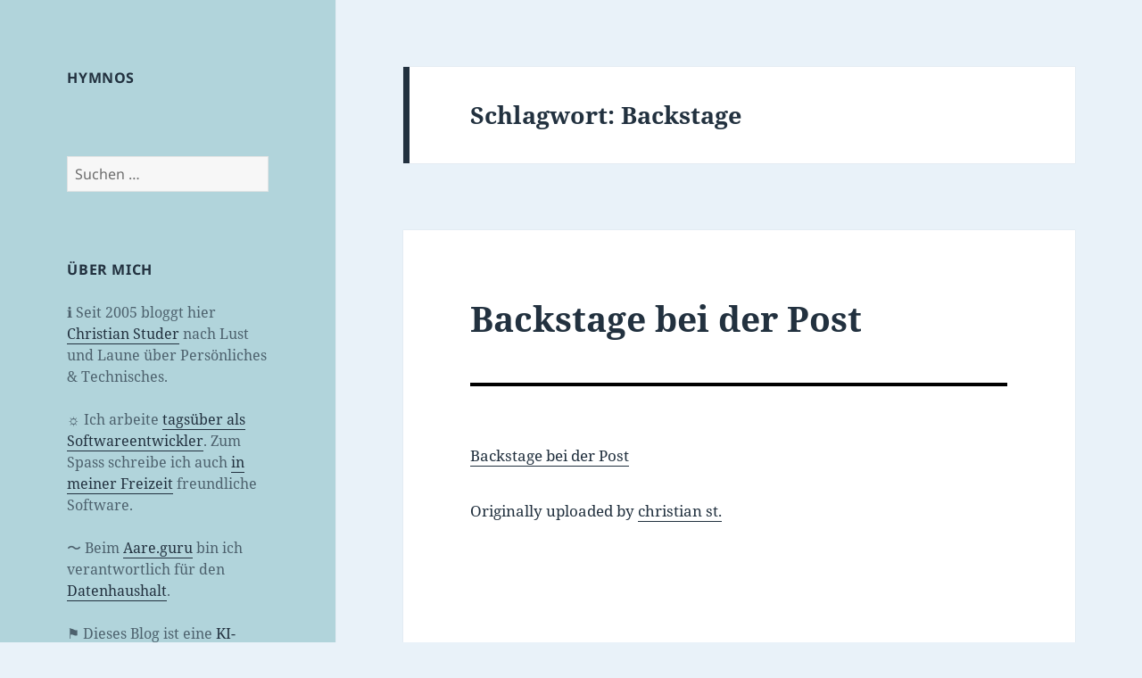

--- FILE ---
content_type: text/html; charset=UTF-8
request_url: https://hymnos.existenz.ch/tag/backstage/
body_size: 16616
content:
<!DOCTYPE html>
<html lang="de" class="no-js">
<head>
	<meta charset="UTF-8">
	<meta name="viewport" content="width=device-width, initial-scale=1.0">
	<link rel="profile" href="https://gmpg.org/xfn/11">
	<link rel="pingback" href="https://hymnos.existenz.ch/xmlrpc.php">
	<script>
(function(html){html.className = html.className.replace(/\bno-js\b/,'js')})(document.documentElement);
//# sourceURL=twentyfifteen_javascript_detection
</script>
<title>Backstage &#8211; Hymnos &#8211; In Wirklichkeit Gar Nicht Anwesend</title>
<meta name='robots' content='max-image-preview:large' />
<link rel="alternate" type="application/rss+xml" title="Hymnos - In Wirklichkeit Gar Nicht Anwesend &raquo; Feed" href="https://hymnos.existenz.ch/feed/" />
<link rel="alternate" type="application/rss+xml" title="Hymnos - In Wirklichkeit Gar Nicht Anwesend &raquo; Kommentar-Feed" href="https://hymnos.existenz.ch/comments/feed/" />
<link rel="alternate" type="application/rss+xml" title="Hymnos - In Wirklichkeit Gar Nicht Anwesend &raquo; Backstage Schlagwort-Feed" href="https://hymnos.existenz.ch/tag/backstage/feed/" />
<style id='wp-img-auto-sizes-contain-inline-css'>
img:is([sizes=auto i],[sizes^="auto," i]){contain-intrinsic-size:3000px 1500px}
/*# sourceURL=wp-img-auto-sizes-contain-inline-css */
</style>

<style id='wp-emoji-styles-inline-css'>

	img.wp-smiley, img.emoji {
		display: inline !important;
		border: none !important;
		box-shadow: none !important;
		height: 1em !important;
		width: 1em !important;
		margin: 0 0.07em !important;
		vertical-align: -0.1em !important;
		background: none !important;
		padding: 0 !important;
	}
/*# sourceURL=wp-emoji-styles-inline-css */
</style>
<link rel='stylesheet' id='wp-block-library-css' href='https://hymnos.existenz.ch/wp-includes/css/dist/block-library/style.min.css?ver=6.9' media='all' />
<style id='wp-block-heading-inline-css'>
h1:where(.wp-block-heading).has-background,h2:where(.wp-block-heading).has-background,h3:where(.wp-block-heading).has-background,h4:where(.wp-block-heading).has-background,h5:where(.wp-block-heading).has-background,h6:where(.wp-block-heading).has-background{padding:1.25em 2.375em}h1.has-text-align-left[style*=writing-mode]:where([style*=vertical-lr]),h1.has-text-align-right[style*=writing-mode]:where([style*=vertical-rl]),h2.has-text-align-left[style*=writing-mode]:where([style*=vertical-lr]),h2.has-text-align-right[style*=writing-mode]:where([style*=vertical-rl]),h3.has-text-align-left[style*=writing-mode]:where([style*=vertical-lr]),h3.has-text-align-right[style*=writing-mode]:where([style*=vertical-rl]),h4.has-text-align-left[style*=writing-mode]:where([style*=vertical-lr]),h4.has-text-align-right[style*=writing-mode]:where([style*=vertical-rl]),h5.has-text-align-left[style*=writing-mode]:where([style*=vertical-lr]),h5.has-text-align-right[style*=writing-mode]:where([style*=vertical-rl]),h6.has-text-align-left[style*=writing-mode]:where([style*=vertical-lr]),h6.has-text-align-right[style*=writing-mode]:where([style*=vertical-rl]){rotate:180deg}
/*# sourceURL=https://hymnos.existenz.ch/wp-includes/blocks/heading/style.min.css */
</style>
<style id='global-styles-inline-css'>
:root{--wp--preset--aspect-ratio--square: 1;--wp--preset--aspect-ratio--4-3: 4/3;--wp--preset--aspect-ratio--3-4: 3/4;--wp--preset--aspect-ratio--3-2: 3/2;--wp--preset--aspect-ratio--2-3: 2/3;--wp--preset--aspect-ratio--16-9: 16/9;--wp--preset--aspect-ratio--9-16: 9/16;--wp--preset--color--black: #000000;--wp--preset--color--cyan-bluish-gray: #abb8c3;--wp--preset--color--white: #fff;--wp--preset--color--pale-pink: #f78da7;--wp--preset--color--vivid-red: #cf2e2e;--wp--preset--color--luminous-vivid-orange: #ff6900;--wp--preset--color--luminous-vivid-amber: #fcb900;--wp--preset--color--light-green-cyan: #7bdcb5;--wp--preset--color--vivid-green-cyan: #00d084;--wp--preset--color--pale-cyan-blue: #8ed1fc;--wp--preset--color--vivid-cyan-blue: #0693e3;--wp--preset--color--vivid-purple: #9b51e0;--wp--preset--color--dark-gray: #111;--wp--preset--color--light-gray: #f1f1f1;--wp--preset--color--yellow: #f4ca16;--wp--preset--color--dark-brown: #352712;--wp--preset--color--medium-pink: #e53b51;--wp--preset--color--light-pink: #ffe5d1;--wp--preset--color--dark-purple: #2e2256;--wp--preset--color--purple: #674970;--wp--preset--color--blue-gray: #22313f;--wp--preset--color--bright-blue: #55c3dc;--wp--preset--color--light-blue: #e9f2f9;--wp--preset--gradient--vivid-cyan-blue-to-vivid-purple: linear-gradient(135deg,rgb(6,147,227) 0%,rgb(155,81,224) 100%);--wp--preset--gradient--light-green-cyan-to-vivid-green-cyan: linear-gradient(135deg,rgb(122,220,180) 0%,rgb(0,208,130) 100%);--wp--preset--gradient--luminous-vivid-amber-to-luminous-vivid-orange: linear-gradient(135deg,rgb(252,185,0) 0%,rgb(255,105,0) 100%);--wp--preset--gradient--luminous-vivid-orange-to-vivid-red: linear-gradient(135deg,rgb(255,105,0) 0%,rgb(207,46,46) 100%);--wp--preset--gradient--very-light-gray-to-cyan-bluish-gray: linear-gradient(135deg,rgb(238,238,238) 0%,rgb(169,184,195) 100%);--wp--preset--gradient--cool-to-warm-spectrum: linear-gradient(135deg,rgb(74,234,220) 0%,rgb(151,120,209) 20%,rgb(207,42,186) 40%,rgb(238,44,130) 60%,rgb(251,105,98) 80%,rgb(254,248,76) 100%);--wp--preset--gradient--blush-light-purple: linear-gradient(135deg,rgb(255,206,236) 0%,rgb(152,150,240) 100%);--wp--preset--gradient--blush-bordeaux: linear-gradient(135deg,rgb(254,205,165) 0%,rgb(254,45,45) 50%,rgb(107,0,62) 100%);--wp--preset--gradient--luminous-dusk: linear-gradient(135deg,rgb(255,203,112) 0%,rgb(199,81,192) 50%,rgb(65,88,208) 100%);--wp--preset--gradient--pale-ocean: linear-gradient(135deg,rgb(255,245,203) 0%,rgb(182,227,212) 50%,rgb(51,167,181) 100%);--wp--preset--gradient--electric-grass: linear-gradient(135deg,rgb(202,248,128) 0%,rgb(113,206,126) 100%);--wp--preset--gradient--midnight: linear-gradient(135deg,rgb(2,3,129) 0%,rgb(40,116,252) 100%);--wp--preset--gradient--dark-gray-gradient-gradient: linear-gradient(90deg, rgba(17,17,17,1) 0%, rgba(42,42,42,1) 100%);--wp--preset--gradient--light-gray-gradient: linear-gradient(90deg, rgba(241,241,241,1) 0%, rgba(215,215,215,1) 100%);--wp--preset--gradient--white-gradient: linear-gradient(90deg, rgba(255,255,255,1) 0%, rgba(230,230,230,1) 100%);--wp--preset--gradient--yellow-gradient: linear-gradient(90deg, rgba(244,202,22,1) 0%, rgba(205,168,10,1) 100%);--wp--preset--gradient--dark-brown-gradient: linear-gradient(90deg, rgba(53,39,18,1) 0%, rgba(91,67,31,1) 100%);--wp--preset--gradient--medium-pink-gradient: linear-gradient(90deg, rgba(229,59,81,1) 0%, rgba(209,28,51,1) 100%);--wp--preset--gradient--light-pink-gradient: linear-gradient(90deg, rgba(255,229,209,1) 0%, rgba(255,200,158,1) 100%);--wp--preset--gradient--dark-purple-gradient: linear-gradient(90deg, rgba(46,34,86,1) 0%, rgba(66,48,123,1) 100%);--wp--preset--gradient--purple-gradient: linear-gradient(90deg, rgba(103,73,112,1) 0%, rgba(131,93,143,1) 100%);--wp--preset--gradient--blue-gray-gradient: linear-gradient(90deg, rgba(34,49,63,1) 0%, rgba(52,75,96,1) 100%);--wp--preset--gradient--bright-blue-gradient: linear-gradient(90deg, rgba(85,195,220,1) 0%, rgba(43,180,211,1) 100%);--wp--preset--gradient--light-blue-gradient: linear-gradient(90deg, rgba(233,242,249,1) 0%, rgba(193,218,238,1) 100%);--wp--preset--font-size--small: 13px;--wp--preset--font-size--medium: 20px;--wp--preset--font-size--large: 36px;--wp--preset--font-size--x-large: 42px;--wp--preset--spacing--20: 0.44rem;--wp--preset--spacing--30: 0.67rem;--wp--preset--spacing--40: 1rem;--wp--preset--spacing--50: 1.5rem;--wp--preset--spacing--60: 2.25rem;--wp--preset--spacing--70: 3.38rem;--wp--preset--spacing--80: 5.06rem;--wp--preset--shadow--natural: 6px 6px 9px rgba(0, 0, 0, 0.2);--wp--preset--shadow--deep: 12px 12px 50px rgba(0, 0, 0, 0.4);--wp--preset--shadow--sharp: 6px 6px 0px rgba(0, 0, 0, 0.2);--wp--preset--shadow--outlined: 6px 6px 0px -3px rgb(255, 255, 255), 6px 6px rgb(0, 0, 0);--wp--preset--shadow--crisp: 6px 6px 0px rgb(0, 0, 0);}:where(.is-layout-flex){gap: 0.5em;}:where(.is-layout-grid){gap: 0.5em;}body .is-layout-flex{display: flex;}.is-layout-flex{flex-wrap: wrap;align-items: center;}.is-layout-flex > :is(*, div){margin: 0;}body .is-layout-grid{display: grid;}.is-layout-grid > :is(*, div){margin: 0;}:where(.wp-block-columns.is-layout-flex){gap: 2em;}:where(.wp-block-columns.is-layout-grid){gap: 2em;}:where(.wp-block-post-template.is-layout-flex){gap: 1.25em;}:where(.wp-block-post-template.is-layout-grid){gap: 1.25em;}.has-black-color{color: var(--wp--preset--color--black) !important;}.has-cyan-bluish-gray-color{color: var(--wp--preset--color--cyan-bluish-gray) !important;}.has-white-color{color: var(--wp--preset--color--white) !important;}.has-pale-pink-color{color: var(--wp--preset--color--pale-pink) !important;}.has-vivid-red-color{color: var(--wp--preset--color--vivid-red) !important;}.has-luminous-vivid-orange-color{color: var(--wp--preset--color--luminous-vivid-orange) !important;}.has-luminous-vivid-amber-color{color: var(--wp--preset--color--luminous-vivid-amber) !important;}.has-light-green-cyan-color{color: var(--wp--preset--color--light-green-cyan) !important;}.has-vivid-green-cyan-color{color: var(--wp--preset--color--vivid-green-cyan) !important;}.has-pale-cyan-blue-color{color: var(--wp--preset--color--pale-cyan-blue) !important;}.has-vivid-cyan-blue-color{color: var(--wp--preset--color--vivid-cyan-blue) !important;}.has-vivid-purple-color{color: var(--wp--preset--color--vivid-purple) !important;}.has-black-background-color{background-color: var(--wp--preset--color--black) !important;}.has-cyan-bluish-gray-background-color{background-color: var(--wp--preset--color--cyan-bluish-gray) !important;}.has-white-background-color{background-color: var(--wp--preset--color--white) !important;}.has-pale-pink-background-color{background-color: var(--wp--preset--color--pale-pink) !important;}.has-vivid-red-background-color{background-color: var(--wp--preset--color--vivid-red) !important;}.has-luminous-vivid-orange-background-color{background-color: var(--wp--preset--color--luminous-vivid-orange) !important;}.has-luminous-vivid-amber-background-color{background-color: var(--wp--preset--color--luminous-vivid-amber) !important;}.has-light-green-cyan-background-color{background-color: var(--wp--preset--color--light-green-cyan) !important;}.has-vivid-green-cyan-background-color{background-color: var(--wp--preset--color--vivid-green-cyan) !important;}.has-pale-cyan-blue-background-color{background-color: var(--wp--preset--color--pale-cyan-blue) !important;}.has-vivid-cyan-blue-background-color{background-color: var(--wp--preset--color--vivid-cyan-blue) !important;}.has-vivid-purple-background-color{background-color: var(--wp--preset--color--vivid-purple) !important;}.has-black-border-color{border-color: var(--wp--preset--color--black) !important;}.has-cyan-bluish-gray-border-color{border-color: var(--wp--preset--color--cyan-bluish-gray) !important;}.has-white-border-color{border-color: var(--wp--preset--color--white) !important;}.has-pale-pink-border-color{border-color: var(--wp--preset--color--pale-pink) !important;}.has-vivid-red-border-color{border-color: var(--wp--preset--color--vivid-red) !important;}.has-luminous-vivid-orange-border-color{border-color: var(--wp--preset--color--luminous-vivid-orange) !important;}.has-luminous-vivid-amber-border-color{border-color: var(--wp--preset--color--luminous-vivid-amber) !important;}.has-light-green-cyan-border-color{border-color: var(--wp--preset--color--light-green-cyan) !important;}.has-vivid-green-cyan-border-color{border-color: var(--wp--preset--color--vivid-green-cyan) !important;}.has-pale-cyan-blue-border-color{border-color: var(--wp--preset--color--pale-cyan-blue) !important;}.has-vivid-cyan-blue-border-color{border-color: var(--wp--preset--color--vivid-cyan-blue) !important;}.has-vivid-purple-border-color{border-color: var(--wp--preset--color--vivid-purple) !important;}.has-vivid-cyan-blue-to-vivid-purple-gradient-background{background: var(--wp--preset--gradient--vivid-cyan-blue-to-vivid-purple) !important;}.has-light-green-cyan-to-vivid-green-cyan-gradient-background{background: var(--wp--preset--gradient--light-green-cyan-to-vivid-green-cyan) !important;}.has-luminous-vivid-amber-to-luminous-vivid-orange-gradient-background{background: var(--wp--preset--gradient--luminous-vivid-amber-to-luminous-vivid-orange) !important;}.has-luminous-vivid-orange-to-vivid-red-gradient-background{background: var(--wp--preset--gradient--luminous-vivid-orange-to-vivid-red) !important;}.has-very-light-gray-to-cyan-bluish-gray-gradient-background{background: var(--wp--preset--gradient--very-light-gray-to-cyan-bluish-gray) !important;}.has-cool-to-warm-spectrum-gradient-background{background: var(--wp--preset--gradient--cool-to-warm-spectrum) !important;}.has-blush-light-purple-gradient-background{background: var(--wp--preset--gradient--blush-light-purple) !important;}.has-blush-bordeaux-gradient-background{background: var(--wp--preset--gradient--blush-bordeaux) !important;}.has-luminous-dusk-gradient-background{background: var(--wp--preset--gradient--luminous-dusk) !important;}.has-pale-ocean-gradient-background{background: var(--wp--preset--gradient--pale-ocean) !important;}.has-electric-grass-gradient-background{background: var(--wp--preset--gradient--electric-grass) !important;}.has-midnight-gradient-background{background: var(--wp--preset--gradient--midnight) !important;}.has-small-font-size{font-size: var(--wp--preset--font-size--small) !important;}.has-medium-font-size{font-size: var(--wp--preset--font-size--medium) !important;}.has-large-font-size{font-size: var(--wp--preset--font-size--large) !important;}.has-x-large-font-size{font-size: var(--wp--preset--font-size--x-large) !important;}
/*# sourceURL=global-styles-inline-css */
</style>

<style id='classic-theme-styles-inline-css'>
/*! This file is auto-generated */
.wp-block-button__link{color:#fff;background-color:#32373c;border-radius:9999px;box-shadow:none;text-decoration:none;padding:calc(.667em + 2px) calc(1.333em + 2px);font-size:1.125em}.wp-block-file__button{background:#32373c;color:#fff;text-decoration:none}
/*# sourceURL=/wp-includes/css/classic-themes.min.css */
</style>
<link rel='stylesheet' id='noptin-form-css' href='https://hymnos.existenz.ch/wp-content/plugins/newsletter-optin-box/build/Forms/assets/css/style-form.css?ver=bde59fed1153516aaf60' media='all' />
<link rel='stylesheet' id='twentyfifteen-fonts-css' href='https://hymnos.existenz.ch/wp-content/themes/twentyfifteen/assets/fonts/noto-sans-plus-noto-serif-plus-inconsolata.css?ver=20230328' media='all' />
<link rel='stylesheet' id='genericons-css' href='https://hymnos.existenz.ch/wp-content/themes/twentyfifteen/genericons/genericons.css?ver=20251101' media='all' />
<link rel='stylesheet' id='twentyfifteen-style-css' href='https://hymnos.existenz.ch/wp-content/themes/twentyfifteen/style.css?ver=20251202' media='all' />
<style id='twentyfifteen-style-inline-css'>
	/* Color Scheme */

	/* Background Color */
	body {
		background-color: #e9f2f9;
	}

	/* Sidebar Background Color */
	body:before,
	.site-header {
		background-color: #55c3dc;
	}

	/* Box Background Color */
	.post-navigation,
	.pagination,
	.secondary,
	.site-footer,
	.hentry,
	.page-header,
	.page-content,
	.comments-area,
	.widecolumn {
		background-color: #ffffff;
	}

	/* Box Background Color */
	button,
	input[type="button"],
	input[type="reset"],
	input[type="submit"],
	.pagination .prev,
	.pagination .next,
	.widget_calendar tbody a,
	.widget_calendar tbody a:hover,
	.widget_calendar tbody a:focus,
	.page-links a,
	.page-links a:hover,
	.page-links a:focus,
	.sticky-post {
		color: #ffffff;
	}

	/* Main Text Color */
	button,
	input[type="button"],
	input[type="reset"],
	input[type="submit"],
	.pagination .prev,
	.pagination .next,
	.widget_calendar tbody a,
	.page-links a,
	.sticky-post {
		background-color: #22313f;
	}

	/* Main Text Color */
	body,
	blockquote cite,
	blockquote small,
	a,
	.dropdown-toggle:after,
	.image-navigation a:hover,
	.image-navigation a:focus,
	.comment-navigation a:hover,
	.comment-navigation a:focus,
	.widget-title,
	.entry-footer a:hover,
	.entry-footer a:focus,
	.comment-metadata a:hover,
	.comment-metadata a:focus,
	.pingback .edit-link a:hover,
	.pingback .edit-link a:focus,
	.comment-list .reply a:hover,
	.comment-list .reply a:focus,
	.site-info a:hover,
	.site-info a:focus {
		color: #22313f;
	}

	/* Main Text Color */
	.entry-content a,
	.entry-summary a,
	.page-content a,
	.comment-content a,
	.pingback .comment-body > a,
	.author-description a,
	.taxonomy-description a,
	.textwidget a,
	.entry-footer a:hover,
	.comment-metadata a:hover,
	.pingback .edit-link a:hover,
	.comment-list .reply a:hover,
	.site-info a:hover {
		border-color: #22313f;
	}

	/* Secondary Text Color */
	button:hover,
	button:focus,
	input[type="button"]:hover,
	input[type="button"]:focus,
	input[type="reset"]:hover,
	input[type="reset"]:focus,
	input[type="submit"]:hover,
	input[type="submit"]:focus,
	.pagination .prev:hover,
	.pagination .prev:focus,
	.pagination .next:hover,
	.pagination .next:focus,
	.widget_calendar tbody a:hover,
	.widget_calendar tbody a:focus,
	.page-links a:hover,
	.page-links a:focus {
		background-color: rgba( 34, 49, 63, 0.7);
	}

	/* Secondary Text Color */
	blockquote,
	a:hover,
	a:focus,
	.main-navigation .menu-item-description,
	.post-navigation .meta-nav,
	.post-navigation a:hover .post-title,
	.post-navigation a:focus .post-title,
	.image-navigation,
	.image-navigation a,
	.comment-navigation,
	.comment-navigation a,
	.widget,
	.author-heading,
	.entry-footer,
	.entry-footer a,
	.taxonomy-description,
	.page-links > .page-links-title,
	.entry-caption,
	.comment-author,
	.comment-metadata,
	.comment-metadata a,
	.pingback .edit-link,
	.pingback .edit-link a,
	.post-password-form label,
	.comment-form label,
	.comment-notes,
	.comment-awaiting-moderation,
	.logged-in-as,
	.form-allowed-tags,
	.no-comments,
	.site-info,
	.site-info a,
	.wp-caption-text,
	.gallery-caption,
	.comment-list .reply a,
	.widecolumn label,
	.widecolumn .mu_register label {
		color: rgba( 34, 49, 63, 0.7);
	}

	/* Secondary Text Color */
	blockquote,
	.logged-in-as a:hover,
	.comment-author a:hover {
		border-color: rgba( 34, 49, 63, 0.7);
	}

	/* Border Color */
	hr,
	.dropdown-toggle:hover,
	.dropdown-toggle:focus {
		background-color: rgba( 34, 49, 63, 0.1);
	}

	/* Border Color */
	pre,
	abbr[title],
	table,
	th,
	td,
	input,
	textarea,
	.main-navigation ul,
	.main-navigation li,
	.post-navigation,
	.post-navigation div + div,
	.pagination,
	.comment-navigation,
	.widget li,
	.widget_categories .children,
	.widget_nav_menu .sub-menu,
	.widget_pages .children,
	.site-header,
	.site-footer,
	.hentry + .hentry,
	.author-info,
	.entry-content .page-links a,
	.page-links > span,
	.page-header,
	.comments-area,
	.comment-list + .comment-respond,
	.comment-list article,
	.comment-list .pingback,
	.comment-list .trackback,
	.comment-list .reply a,
	.no-comments {
		border-color: rgba( 34, 49, 63, 0.1);
	}

	/* Border Focus Color */
	a:focus,
	button:focus,
	input:focus {
		outline-color: rgba( 34, 49, 63, 0.3);
	}

	input:focus,
	textarea:focus {
		border-color: rgba( 34, 49, 63, 0.3);
	}

	/* Sidebar Link Color */
	.secondary-toggle:before {
		color: #ffffff;
	}

	.site-title a,
	.site-description {
		color: #ffffff;
	}

	/* Sidebar Text Color */
	.site-title a:hover,
	.site-title a:focus {
		color: rgba( 255, 255, 255, 0.7);
	}

	/* Sidebar Border Color */
	.secondary-toggle {
		border-color: rgba( 255, 255, 255, 0.1);
	}

	/* Sidebar Border Focus Color */
	.secondary-toggle:hover,
	.secondary-toggle:focus {
		border-color: rgba( 255, 255, 255, 0.3);
	}

	.site-title a {
		outline-color: rgba( 255, 255, 255, 0.3);
	}

	/* Meta Background Color */
	.entry-footer {
		background-color: #f1f1f1;
	}

	@media screen and (min-width: 38.75em) {
		/* Main Text Color */
		.page-header {
			border-color: #22313f;
		}
	}

	@media screen and (min-width: 59.6875em) {
		/* Make sure its transparent on desktop */
		.site-header,
		.secondary {
			background-color: transparent;
		}

		/* Sidebar Background Color */
		.widget button,
		.widget input[type="button"],
		.widget input[type="reset"],
		.widget input[type="submit"],
		.widget_calendar tbody a,
		.widget_calendar tbody a:hover,
		.widget_calendar tbody a:focus {
			color: #55c3dc;
		}

		/* Sidebar Link Color */
		.secondary a,
		.dropdown-toggle:after,
		.widget-title,
		.widget blockquote cite,
		.widget blockquote small {
			color: #ffffff;
		}

		.widget button,
		.widget input[type="button"],
		.widget input[type="reset"],
		.widget input[type="submit"],
		.widget_calendar tbody a {
			background-color: #ffffff;
		}

		.textwidget a {
			border-color: #ffffff;
		}

		/* Sidebar Text Color */
		.secondary a:hover,
		.secondary a:focus,
		.main-navigation .menu-item-description,
		.widget,
		.widget blockquote,
		.widget .wp-caption-text,
		.widget .gallery-caption {
			color: rgba( 255, 255, 255, 0.7);
		}

		.widget button:hover,
		.widget button:focus,
		.widget input[type="button"]:hover,
		.widget input[type="button"]:focus,
		.widget input[type="reset"]:hover,
		.widget input[type="reset"]:focus,
		.widget input[type="submit"]:hover,
		.widget input[type="submit"]:focus,
		.widget_calendar tbody a:hover,
		.widget_calendar tbody a:focus {
			background-color: rgba( 255, 255, 255, 0.7);
		}

		.widget blockquote {
			border-color: rgba( 255, 255, 255, 0.7);
		}

		/* Sidebar Border Color */
		.main-navigation ul,
		.main-navigation li,
		.widget input,
		.widget textarea,
		.widget table,
		.widget th,
		.widget td,
		.widget pre,
		.widget li,
		.widget_categories .children,
		.widget_nav_menu .sub-menu,
		.widget_pages .children,
		.widget abbr[title] {
			border-color: rgba( 255, 255, 255, 0.1);
		}

		.dropdown-toggle:hover,
		.dropdown-toggle:focus,
		.widget hr {
			background-color: rgba( 255, 255, 255, 0.1);
		}

		.widget input:focus,
		.widget textarea:focus {
			border-color: rgba( 255, 255, 255, 0.3);
		}

		.sidebar a:focus,
		.dropdown-toggle:focus {
			outline-color: rgba( 255, 255, 255, 0.3);
		}
	}

		/* Custom Header Background Color */
		body:before,
		.site-header {
			background-color: #b1d4db;
		}

		@media screen and (min-width: 59.6875em) {
			.site-header,
			.secondary {
				background-color: transparent;
			}

			.widget button,
			.widget input[type="button"],
			.widget input[type="reset"],
			.widget input[type="submit"],
			.widget_calendar tbody a,
			.widget_calendar tbody a:hover,
			.widget_calendar tbody a:focus {
				color: #b1d4db;
			}
		}
	

		/* Custom Sidebar Text Color */
		.site-title a,
		.site-description,
		.secondary-toggle:before {
			color: #22313f;
		}

		.site-title a:hover,
		.site-title a:focus {
			color: rgba( 34, 49, 63, 0.7);
		}

		.secondary-toggle {
			border-color: rgba( 34, 49, 63, 0.1);
		}

		.secondary-toggle:hover,
		.secondary-toggle:focus {
			border-color: rgba( 34, 49, 63, 0.3);
		}

		.site-title a {
			outline-color: rgba( 34, 49, 63, 0.3);
		}

		@media screen and (min-width: 59.6875em) {
			.secondary a,
			.dropdown-toggle:after,
			.widget-title,
			.widget blockquote cite,
			.widget blockquote small {
				color: #22313f;
			}

			.widget button,
			.widget input[type="button"],
			.widget input[type="reset"],
			.widget input[type="submit"],
			.widget_calendar tbody a {
				background-color: #22313f;
			}

			.textwidget a {
				border-color: #22313f;
			}

			.secondary a:hover,
			.secondary a:focus,
			.main-navigation .menu-item-description,
			.widget,
			.widget blockquote,
			.widget .wp-caption-text,
			.widget .gallery-caption {
				color: rgba( 34, 49, 63, 0.7);
			}

			.widget button:hover,
			.widget button:focus,
			.widget input[type="button"]:hover,
			.widget input[type="button"]:focus,
			.widget input[type="reset"]:hover,
			.widget input[type="reset"]:focus,
			.widget input[type="submit"]:hover,
			.widget input[type="submit"]:focus,
			.widget_calendar tbody a:hover,
			.widget_calendar tbody a:focus {
				background-color: rgba( 34, 49, 63, 0.7);
			}

			.widget blockquote {
				border-color: rgba( 34, 49, 63, 0.7);
			}

			.main-navigation ul,
			.main-navigation li,
			.secondary-toggle,
			.widget input,
			.widget textarea,
			.widget table,
			.widget th,
			.widget td,
			.widget pre,
			.widget li,
			.widget_categories .children,
			.widget_nav_menu .sub-menu,
			.widget_pages .children,
			.widget abbr[title] {
				border-color: rgba( 34, 49, 63, 0.1);
			}

			.dropdown-toggle:hover,
			.dropdown-toggle:focus,
			.widget hr {
				background-color: rgba( 34, 49, 63, 0.1);
			}

			.widget input:focus,
			.widget textarea:focus {
				border-color: rgba( 34, 49, 63, 0.3);
			}

			.sidebar a:focus,
			.dropdown-toggle:focus {
				outline-color: rgba( 34, 49, 63, 0.3);
			}
		}
	
/*# sourceURL=twentyfifteen-style-inline-css */
</style>
<link rel='stylesheet' id='twentyfifteen-block-style-css' href='https://hymnos.existenz.ch/wp-content/themes/twentyfifteen/css/blocks.css?ver=20240715' media='all' />
<script src="https://hymnos.existenz.ch/wp-includes/js/jquery/jquery.min.js?ver=3.7.1" id="jquery-core-js"></script>
<script src="https://hymnos.existenz.ch/wp-includes/js/jquery/jquery-migrate.min.js?ver=3.4.1" id="jquery-migrate-js"></script>
<script id="twentyfifteen-script-js-extra">
var screenReaderText = {"expand":"\u003Cspan class=\"screen-reader-text\"\u003EUntermen\u00fc \u00f6ffnen\u003C/span\u003E","collapse":"\u003Cspan class=\"screen-reader-text\"\u003EUntermen\u00fc schlie\u00dfen\u003C/span\u003E"};
//# sourceURL=twentyfifteen-script-js-extra
</script>
<script src="https://hymnos.existenz.ch/wp-content/themes/twentyfifteen/js/functions.js?ver=20250729" id="twentyfifteen-script-js" defer data-wp-strategy="defer"></script>
<link rel="https://api.w.org/" href="https://hymnos.existenz.ch/wp-json/" /><link rel="alternate" title="JSON" type="application/json" href="https://hymnos.existenz.ch/wp-json/wp/v2/tags/514" /><link rel="EditURI" type="application/rsd+xml" title="RSD" href="https://hymnos.existenz.ch/xmlrpc.php?rsd" />
<meta name="generator" content="WordPress 6.9" />
		<style type="text/css" id="twentyfifteen-header-css">
				.site-header {
			padding-top: 14px;
			padding-bottom: 14px;
		}

		.site-branding {
			min-height: 42px;
		}

		@media screen and (min-width: 46.25em) {
			.site-header {
				padding-top: 21px;
				padding-bottom: 21px;
			}
			.site-branding {
				min-height: 56px;
			}
		}
		@media screen and (min-width: 55em) {
			.site-header {
				padding-top: 25px;
				padding-bottom: 25px;
			}
			.site-branding {
				min-height: 62px;
			}
		}
		@media screen and (min-width: 59.6875em) {
			.site-header {
				padding-top: 0;
				padding-bottom: 0;
			}
			.site-branding {
				min-height: 0;
			}
		}
					.site-title,
		.site-description {
			clip-path: inset(50%);
			position: absolute;
		}
		</style>
		<link rel="icon" href="https://hymnos.existenz.ch/wp-content/uploads/2017/03/H-150x150.png" sizes="32x32" />
<link rel="icon" href="https://hymnos.existenz.ch/wp-content/uploads/2017/03/H.png" sizes="192x192" />
<link rel="apple-touch-icon" href="https://hymnos.existenz.ch/wp-content/uploads/2017/03/H.png" />
<meta name="msapplication-TileImage" content="https://hymnos.existenz.ch/wp-content/uploads/2017/03/H.png" />
</head>

<body class="archive tag tag-backstage tag-514 wp-embed-responsive wp-theme-twentyfifteen noptin">
<div id="page" class="hfeed site">
	<a class="skip-link screen-reader-text" href="#content">
		Zum Inhalt springen	</a>

	<div id="sidebar" class="sidebar">
		<header id="masthead" class="site-header">
			<div class="site-branding">
									<p class="site-title"><a href="https://hymnos.existenz.ch/" rel="home" >Hymnos &#8211; In Wirklichkeit Gar Nicht Anwesend</a></p>
										<p class="site-description">Der Titel &#039;Hymnos&#039; erklärt sich durch eine Konzentration an Liegetönen und ihren Obertönen, die in der Mitte des Stückes den Eindruck eines Chores erwecken, der aber in Wirklichkeit gar nicht anwesend ist.</p>
				
				<button class="secondary-toggle">Menü und Widgets</button>
			</div><!-- .site-branding -->
		</header><!-- .site-header -->

			<div id="secondary" class="secondary">

		
		
					<div id="widget-area" class="widget-area" role="complementary">
				<aside id="block-2" class="widget widget_block">
<h2 class="wp-block-heading widget-title"><a href="https://hymnos.existenz.ch">Hymnos</a></h2>
</aside><aside id="search-3" class="widget widget_search"><form role="search" method="get" class="search-form" action="https://hymnos.existenz.ch/">
				<label>
					<span class="screen-reader-text">Suche nach:</span>
					<input type="search" class="search-field" placeholder="Suchen …" value="" name="s" />
				</label>
				<input type="submit" class="search-submit screen-reader-text" value="Suchen" />
			</form></aside><aside id="text-2" class="widget widget_text"><h2 class="widget-title">Über mich</h2>			<div class="textwidget"><p>ℹ︎ Seit 2005 bloggt hier <a href="mailto:cstuder@existenz.ch">Christian Studer</a> nach Lust und Laune über Persönliches &amp; Technisches.</p>
<p>☼ Ich arbeite <a href="https://www.codeblock.ch" target="_blank" rel="noopener">tagsüber als Softwareentwickler</a>. Zum Spass schreibe ich auch <a href="https://bureau.existenz.ch/" target="_blank" rel="noopener">in meiner Freizeit</a> freundliche Software.</p>
<p>〜 Beim <a href="https://aare.guru">Aare.guru</a> bin ich verantwortlich für den <a href="https://aareguru.existenz.ch">Datenhaushalt</a>.</p>
<p>⚑ Dieses Blog ist eine <a href="https://hymnos.existenz.ch/2023/08/09/dieses-blog-ist-eine-ki-freie-zone/">KI-freie Zone</a>.</p>
<p>⚝ Interessante Kategorien:</p>
<ul>
<li><a href="https://hymnos.existenz.ch/tag/kritik/">Kurzkritiken</a></li>
<li><a href="https://hymnos.existenz.ch/tag/aare-guru/">Aare.guru Newsletter</a></li>
<li><a href="https://hymnos.existenz.ch/tag/raetselparcours/">Rätselparcours</a></li>
</ul>
<p>⚙︎ Kontakt:</p>
<ul>
<li><a href="mailto:cstuder@existenz.ch">cstuder@existenz.ch</a></li>
<li><a href="https://signal.me/#eu/oURXfjTEzZNlVTZVgalubCKkgIkqcAb1p4vkQDNVs4O9YlHu2t5KIpthY7p4-v4j">Signal</a></li>
<li><a href="https://threema.id/5MHRBABV">Threema</a> (5MHRBABV)</li>
</ul>
<p>☄︎ <a href="https://hymnos.existenz.ch/feed/">RSS</a></p>
<div>||·</div>
</div>
		</aside><aside id="noptin_widget_premade-2" class="widget widget_noptin_widget_premade"><h2 class="widget-title">Newsletter</h2><!-- Noptin Newsletter Plugin v4.1.2 - https://wordpress.org/plugins/newsletter-optin-box/ --><div id="noptin-form-1__wrapper" class="noptin-optin-main-wrapper noptin-form-id-4848 noptin-sidebar-main-wrapper" aria-labelledby="noptin-form-1__title" style="--noptin-background-color: #EEEEEE; --noptin-border-color: #EEEEEE; --noptin-button-color: #313131; --noptin-button-text-color: #FEFEFE; --noptin-title-color: #313131; --noptin-description-color: #32373C; --noptin-prefix-color: #313131; --noptin-note-color: #607D8B;" ><style>.noptin-form-id-4848 .noptin-optin-form-wrapper *{}</style><div style="max-width:300px; min-height:100px;border-radius: 0px;border-style: none;border-width: 4px;border-color: #EEEEEE;" class="noptin-optin-form-wrapper no-image" ><!-- Form ID: 4848 --><form id="noptin-form-1" class="noptin-optin-form noptin-form-new-line noptin-label-hide noptin-form-1" method="post" novalidate ><div class="noptin-form-footer"><div class="noptin-form-fields">			<div class="noptin-form-field-wrapper noptin-form-field-email noptin-optin-field-wrapper noptin-optin-field-email" id="noptin-form-1__field-email--wrapper" >
		<div class="noptin-field-email">
			<label class="noptin-label" for="noptin-form-1__field-email">eMail-Adresse</label>
			<input name="noptin_fields[email]" id="noptin-form-1__field-email" type="email" class="noptin-text noptin-form-field noptin-form-field__email noptin-form-field__has-no-placeholder" placeholder="eMail-Adresse" required />

		</div></div>			<div class="noptin-form-field-wrapper noptin-form-field-submit noptin-optin-field-wrapper noptin-optin-field-submit" >
		
			<input type="submit" id="noptin-form-1__submit" class="noptin-form-submit btn button btn-primary button-primary wp-element-button noptin-form-button-left" name="noptin-submit" value="Abonnieren" style="background-color: #313131;color: #FEFEFE;"  />

		</div></div>							<div style="color: #607D8B;font-size: 14px; font-weight: 400; line-height: 1;" class="noptin-form-note">
					Erhalte neue Beiträge auf dieser Seite per E-Mail. Deine Adresse wird nur für deren Versand verwendet und sonst nix.				</div>
						<div class="noptin-form-notice noptin-response" role="alert"></div>
			</div>
			<input type="hidden" name="noptin_element_id" value="1" /><input type="hidden" name="source" value="4848" /><input type="hidden" name="form_action" value="subscribe" /><input type="hidden" name="noptin-config" value="fl3PZKNOvWEu17D4CR8C6VwkKUnjqtOszcagWJf9e1T5SM51uA6Gi3Skk3uNKrcz" /><input type="hidden" name="noptin_form_id" value="4848" /></form></div><!-- /Form ID: 4848 --></div><!-- / Noptin Newsletter Plugin --></aside><aside id="linkcat-1155" class="widget widget_links"><h2 class="widget-title">Links</h2>
	<ul class='xoxo blogroll'>
<li><a href="https://bureau.existenz.ch" rel="me" title="Softwareentwicklung für iPhone, Mac OS X und das Internet">Bureau für digitale Existenz</a></li>
<li><a href="https://www.aare.guru" rel="me" title="Aaretemperatur und vieles mehr">Aare.guru</a></li>
<li><a href="https://www.codeblock.ch">Codeblock Consulting</a></li>
<li><a href="https://api.existenz.ch">Existenz.ch Data APIs</a></li>
<li><a href="https://github.com/cstuder/">GitHub</a></li>

	</ul>
</aside>
<aside id="archives-2" class="widget widget_archive"><h2 class="widget-title">Archiv</h2>		<label class="screen-reader-text" for="archives-dropdown-2">Archiv</label>
		<select id="archives-dropdown-2" name="archive-dropdown">
			
			<option value="">Monat auswählen</option>
				<option value='https://hymnos.existenz.ch/2026/01/'> Januar 2026 &nbsp;(1)</option>
	<option value='https://hymnos.existenz.ch/2025/12/'> Dezember 2025 &nbsp;(2)</option>
	<option value='https://hymnos.existenz.ch/2025/11/'> November 2025 &nbsp;(3)</option>
	<option value='https://hymnos.existenz.ch/2025/10/'> Oktober 2025 &nbsp;(2)</option>
	<option value='https://hymnos.existenz.ch/2025/08/'> August 2025 &nbsp;(2)</option>
	<option value='https://hymnos.existenz.ch/2025/07/'> Juli 2025 &nbsp;(3)</option>
	<option value='https://hymnos.existenz.ch/2025/06/'> Juni 2025 &nbsp;(4)</option>
	<option value='https://hymnos.existenz.ch/2025/05/'> Mai 2025 &nbsp;(2)</option>
	<option value='https://hymnos.existenz.ch/2025/04/'> April 2025 &nbsp;(3)</option>
	<option value='https://hymnos.existenz.ch/2025/03/'> März 2025 &nbsp;(3)</option>
	<option value='https://hymnos.existenz.ch/2025/02/'> Februar 2025 &nbsp;(1)</option>
	<option value='https://hymnos.existenz.ch/2025/01/'> Januar 2025 &nbsp;(3)</option>
	<option value='https://hymnos.existenz.ch/2024/11/'> November 2024 &nbsp;(5)</option>
	<option value='https://hymnos.existenz.ch/2024/10/'> Oktober 2024 &nbsp;(5)</option>
	<option value='https://hymnos.existenz.ch/2024/09/'> September 2024 &nbsp;(1)</option>
	<option value='https://hymnos.existenz.ch/2024/04/'> April 2024 &nbsp;(1)</option>
	<option value='https://hymnos.existenz.ch/2024/03/'> März 2024 &nbsp;(1)</option>
	<option value='https://hymnos.existenz.ch/2024/01/'> Januar 2024 &nbsp;(6)</option>
	<option value='https://hymnos.existenz.ch/2023/12/'> Dezember 2023 &nbsp;(2)</option>
	<option value='https://hymnos.existenz.ch/2023/09/'> September 2023 &nbsp;(3)</option>
	<option value='https://hymnos.existenz.ch/2023/08/'> August 2023 &nbsp;(4)</option>
	<option value='https://hymnos.existenz.ch/2023/07/'> Juli 2023 &nbsp;(1)</option>
	<option value='https://hymnos.existenz.ch/2023/04/'> April 2023 &nbsp;(4)</option>
	<option value='https://hymnos.existenz.ch/2023/03/'> März 2023 &nbsp;(1)</option>
	<option value='https://hymnos.existenz.ch/2023/01/'> Januar 2023 &nbsp;(4)</option>
	<option value='https://hymnos.existenz.ch/2022/12/'> Dezember 2022 &nbsp;(3)</option>
	<option value='https://hymnos.existenz.ch/2022/10/'> Oktober 2022 &nbsp;(1)</option>
	<option value='https://hymnos.existenz.ch/2022/09/'> September 2022 &nbsp;(1)</option>
	<option value='https://hymnos.existenz.ch/2022/08/'> August 2022 &nbsp;(2)</option>
	<option value='https://hymnos.existenz.ch/2022/07/'> Juli 2022 &nbsp;(2)</option>
	<option value='https://hymnos.existenz.ch/2022/06/'> Juni 2022 &nbsp;(3)</option>
	<option value='https://hymnos.existenz.ch/2022/04/'> April 2022 &nbsp;(2)</option>
	<option value='https://hymnos.existenz.ch/2022/02/'> Februar 2022 &nbsp;(3)</option>
	<option value='https://hymnos.existenz.ch/2022/01/'> Januar 2022 &nbsp;(5)</option>
	<option value='https://hymnos.existenz.ch/2021/12/'> Dezember 2021 &nbsp;(4)</option>
	<option value='https://hymnos.existenz.ch/2021/11/'> November 2021 &nbsp;(4)</option>
	<option value='https://hymnos.existenz.ch/2021/09/'> September 2021 &nbsp;(3)</option>
	<option value='https://hymnos.existenz.ch/2021/08/'> August 2021 &nbsp;(4)</option>
	<option value='https://hymnos.existenz.ch/2021/06/'> Juni 2021 &nbsp;(2)</option>
	<option value='https://hymnos.existenz.ch/2021/05/'> Mai 2021 &nbsp;(1)</option>
	<option value='https://hymnos.existenz.ch/2021/04/'> April 2021 &nbsp;(4)</option>
	<option value='https://hymnos.existenz.ch/2021/03/'> März 2021 &nbsp;(2)</option>
	<option value='https://hymnos.existenz.ch/2021/02/'> Februar 2021 &nbsp;(2)</option>
	<option value='https://hymnos.existenz.ch/2021/01/'> Januar 2021 &nbsp;(5)</option>
	<option value='https://hymnos.existenz.ch/2020/12/'> Dezember 2020 &nbsp;(1)</option>
	<option value='https://hymnos.existenz.ch/2020/11/'> November 2020 &nbsp;(1)</option>
	<option value='https://hymnos.existenz.ch/2020/10/'> Oktober 2020 &nbsp;(2)</option>
	<option value='https://hymnos.existenz.ch/2020/08/'> August 2020 &nbsp;(1)</option>
	<option value='https://hymnos.existenz.ch/2020/06/'> Juni 2020 &nbsp;(2)</option>
	<option value='https://hymnos.existenz.ch/2020/05/'> Mai 2020 &nbsp;(3)</option>
	<option value='https://hymnos.existenz.ch/2020/04/'> April 2020 &nbsp;(5)</option>
	<option value='https://hymnos.existenz.ch/2020/01/'> Januar 2020 &nbsp;(7)</option>
	<option value='https://hymnos.existenz.ch/2019/12/'> Dezember 2019 &nbsp;(2)</option>
	<option value='https://hymnos.existenz.ch/2019/10/'> Oktober 2019 &nbsp;(2)</option>
	<option value='https://hymnos.existenz.ch/2019/09/'> September 2019 &nbsp;(2)</option>
	<option value='https://hymnos.existenz.ch/2019/06/'> Juni 2019 &nbsp;(4)</option>
	<option value='https://hymnos.existenz.ch/2019/05/'> Mai 2019 &nbsp;(2)</option>
	<option value='https://hymnos.existenz.ch/2019/01/'> Januar 2019 &nbsp;(1)</option>
	<option value='https://hymnos.existenz.ch/2018/11/'> November 2018 &nbsp;(1)</option>
	<option value='https://hymnos.existenz.ch/2018/10/'> Oktober 2018 &nbsp;(1)</option>
	<option value='https://hymnos.existenz.ch/2018/03/'> März 2018 &nbsp;(1)</option>
	<option value='https://hymnos.existenz.ch/2018/01/'> Januar 2018 &nbsp;(6)</option>
	<option value='https://hymnos.existenz.ch/2017/12/'> Dezember 2017 &nbsp;(3)</option>
	<option value='https://hymnos.existenz.ch/2017/11/'> November 2017 &nbsp;(4)</option>
	<option value='https://hymnos.existenz.ch/2017/09/'> September 2017 &nbsp;(1)</option>
	<option value='https://hymnos.existenz.ch/2017/07/'> Juli 2017 &nbsp;(1)</option>
	<option value='https://hymnos.existenz.ch/2017/06/'> Juni 2017 &nbsp;(1)</option>
	<option value='https://hymnos.existenz.ch/2017/05/'> Mai 2017 &nbsp;(5)</option>
	<option value='https://hymnos.existenz.ch/2017/04/'> April 2017 &nbsp;(3)</option>
	<option value='https://hymnos.existenz.ch/2017/01/'> Januar 2017 &nbsp;(2)</option>
	<option value='https://hymnos.existenz.ch/2016/09/'> September 2016 &nbsp;(1)</option>
	<option value='https://hymnos.existenz.ch/2016/06/'> Juni 2016 &nbsp;(1)</option>
	<option value='https://hymnos.existenz.ch/2016/05/'> Mai 2016 &nbsp;(3)</option>
	<option value='https://hymnos.existenz.ch/2016/04/'> April 2016 &nbsp;(1)</option>
	<option value='https://hymnos.existenz.ch/2016/03/'> März 2016 &nbsp;(1)</option>
	<option value='https://hymnos.existenz.ch/2016/02/'> Februar 2016 &nbsp;(1)</option>
	<option value='https://hymnos.existenz.ch/2015/11/'> November 2015 &nbsp;(4)</option>
	<option value='https://hymnos.existenz.ch/2015/10/'> Oktober 2015 &nbsp;(10)</option>
	<option value='https://hymnos.existenz.ch/2015/09/'> September 2015 &nbsp;(1)</option>
	<option value='https://hymnos.existenz.ch/2015/08/'> August 2015 &nbsp;(4)</option>
	<option value='https://hymnos.existenz.ch/2015/07/'> Juli 2015 &nbsp;(3)</option>
	<option value='https://hymnos.existenz.ch/2015/06/'> Juni 2015 &nbsp;(4)</option>
	<option value='https://hymnos.existenz.ch/2015/05/'> Mai 2015 &nbsp;(6)</option>
	<option value='https://hymnos.existenz.ch/2015/04/'> April 2015 &nbsp;(2)</option>
	<option value='https://hymnos.existenz.ch/2015/03/'> März 2015 &nbsp;(1)</option>
	<option value='https://hymnos.existenz.ch/2015/02/'> Februar 2015 &nbsp;(3)</option>
	<option value='https://hymnos.existenz.ch/2015/01/'> Januar 2015 &nbsp;(4)</option>
	<option value='https://hymnos.existenz.ch/2014/12/'> Dezember 2014 &nbsp;(5)</option>
	<option value='https://hymnos.existenz.ch/2014/10/'> Oktober 2014 &nbsp;(7)</option>
	<option value='https://hymnos.existenz.ch/2014/09/'> September 2014 &nbsp;(7)</option>
	<option value='https://hymnos.existenz.ch/2014/08/'> August 2014 &nbsp;(4)</option>
	<option value='https://hymnos.existenz.ch/2014/06/'> Juni 2014 &nbsp;(3)</option>
	<option value='https://hymnos.existenz.ch/2014/05/'> Mai 2014 &nbsp;(4)</option>
	<option value='https://hymnos.existenz.ch/2014/04/'> April 2014 &nbsp;(5)</option>
	<option value='https://hymnos.existenz.ch/2014/03/'> März 2014 &nbsp;(6)</option>
	<option value='https://hymnos.existenz.ch/2014/02/'> Februar 2014 &nbsp;(8)</option>
	<option value='https://hymnos.existenz.ch/2013/11/'> November 2013 &nbsp;(2)</option>
	<option value='https://hymnos.existenz.ch/2013/10/'> Oktober 2013 &nbsp;(4)</option>
	<option value='https://hymnos.existenz.ch/2013/08/'> August 2013 &nbsp;(5)</option>
	<option value='https://hymnos.existenz.ch/2013/07/'> Juli 2013 &nbsp;(3)</option>
	<option value='https://hymnos.existenz.ch/2013/06/'> Juni 2013 &nbsp;(6)</option>
	<option value='https://hymnos.existenz.ch/2013/05/'> Mai 2013 &nbsp;(2)</option>
	<option value='https://hymnos.existenz.ch/2013/04/'> April 2013 &nbsp;(4)</option>
	<option value='https://hymnos.existenz.ch/2013/03/'> März 2013 &nbsp;(7)</option>
	<option value='https://hymnos.existenz.ch/2013/02/'> Februar 2013 &nbsp;(3)</option>
	<option value='https://hymnos.existenz.ch/2013/01/'> Januar 2013 &nbsp;(3)</option>
	<option value='https://hymnos.existenz.ch/2012/12/'> Dezember 2012 &nbsp;(3)</option>
	<option value='https://hymnos.existenz.ch/2012/11/'> November 2012 &nbsp;(7)</option>
	<option value='https://hymnos.existenz.ch/2012/10/'> Oktober 2012 &nbsp;(6)</option>
	<option value='https://hymnos.existenz.ch/2012/09/'> September 2012 &nbsp;(8)</option>
	<option value='https://hymnos.existenz.ch/2012/08/'> August 2012 &nbsp;(8)</option>
	<option value='https://hymnos.existenz.ch/2012/07/'> Juli 2012 &nbsp;(9)</option>
	<option value='https://hymnos.existenz.ch/2012/06/'> Juni 2012 &nbsp;(7)</option>
	<option value='https://hymnos.existenz.ch/2012/05/'> Mai 2012 &nbsp;(4)</option>
	<option value='https://hymnos.existenz.ch/2012/04/'> April 2012 &nbsp;(5)</option>
	<option value='https://hymnos.existenz.ch/2012/03/'> März 2012 &nbsp;(6)</option>
	<option value='https://hymnos.existenz.ch/2012/02/'> Februar 2012 &nbsp;(3)</option>
	<option value='https://hymnos.existenz.ch/2012/01/'> Januar 2012 &nbsp;(10)</option>
	<option value='https://hymnos.existenz.ch/2011/12/'> Dezember 2011 &nbsp;(5)</option>
	<option value='https://hymnos.existenz.ch/2011/11/'> November 2011 &nbsp;(9)</option>
	<option value='https://hymnos.existenz.ch/2011/10/'> Oktober 2011 &nbsp;(4)</option>
	<option value='https://hymnos.existenz.ch/2011/09/'> September 2011 &nbsp;(3)</option>
	<option value='https://hymnos.existenz.ch/2011/08/'> August 2011 &nbsp;(3)</option>
	<option value='https://hymnos.existenz.ch/2011/07/'> Juli 2011 &nbsp;(10)</option>
	<option value='https://hymnos.existenz.ch/2011/06/'> Juni 2011 &nbsp;(10)</option>
	<option value='https://hymnos.existenz.ch/2011/05/'> Mai 2011 &nbsp;(9)</option>
	<option value='https://hymnos.existenz.ch/2011/04/'> April 2011 &nbsp;(4)</option>
	<option value='https://hymnos.existenz.ch/2011/03/'> März 2011 &nbsp;(7)</option>
	<option value='https://hymnos.existenz.ch/2011/02/'> Februar 2011 &nbsp;(8)</option>
	<option value='https://hymnos.existenz.ch/2011/01/'> Januar 2011 &nbsp;(17)</option>
	<option value='https://hymnos.existenz.ch/2010/12/'> Dezember 2010 &nbsp;(3)</option>
	<option value='https://hymnos.existenz.ch/2010/11/'> November 2010 &nbsp;(9)</option>
	<option value='https://hymnos.existenz.ch/2010/10/'> Oktober 2010 &nbsp;(10)</option>
	<option value='https://hymnos.existenz.ch/2010/09/'> September 2010 &nbsp;(2)</option>
	<option value='https://hymnos.existenz.ch/2010/08/'> August 2010 &nbsp;(17)</option>
	<option value='https://hymnos.existenz.ch/2010/07/'> Juli 2010 &nbsp;(8)</option>
	<option value='https://hymnos.existenz.ch/2010/06/'> Juni 2010 &nbsp;(6)</option>
	<option value='https://hymnos.existenz.ch/2010/05/'> Mai 2010 &nbsp;(9)</option>
	<option value='https://hymnos.existenz.ch/2010/04/'> April 2010 &nbsp;(6)</option>
	<option value='https://hymnos.existenz.ch/2010/03/'> März 2010 &nbsp;(22)</option>
	<option value='https://hymnos.existenz.ch/2010/02/'> Februar 2010 &nbsp;(15)</option>
	<option value='https://hymnos.existenz.ch/2010/01/'> Januar 2010 &nbsp;(31)</option>
	<option value='https://hymnos.existenz.ch/2009/12/'> Dezember 2009 &nbsp;(8)</option>
	<option value='https://hymnos.existenz.ch/2009/11/'> November 2009 &nbsp;(15)</option>
	<option value='https://hymnos.existenz.ch/2009/10/'> Oktober 2009 &nbsp;(11)</option>
	<option value='https://hymnos.existenz.ch/2009/09/'> September 2009 &nbsp;(17)</option>
	<option value='https://hymnos.existenz.ch/2009/08/'> August 2009 &nbsp;(20)</option>
	<option value='https://hymnos.existenz.ch/2009/07/'> Juli 2009 &nbsp;(20)</option>
	<option value='https://hymnos.existenz.ch/2009/06/'> Juni 2009 &nbsp;(11)</option>
	<option value='https://hymnos.existenz.ch/2009/05/'> Mai 2009 &nbsp;(15)</option>
	<option value='https://hymnos.existenz.ch/2009/04/'> April 2009 &nbsp;(11)</option>
	<option value='https://hymnos.existenz.ch/2009/03/'> März 2009 &nbsp;(19)</option>
	<option value='https://hymnos.existenz.ch/2009/02/'> Februar 2009 &nbsp;(13)</option>
	<option value='https://hymnos.existenz.ch/2009/01/'> Januar 2009 &nbsp;(17)</option>
	<option value='https://hymnos.existenz.ch/2008/12/'> Dezember 2008 &nbsp;(13)</option>
	<option value='https://hymnos.existenz.ch/2008/11/'> November 2008 &nbsp;(2)</option>
	<option value='https://hymnos.existenz.ch/2008/10/'> Oktober 2008 &nbsp;(23)</option>
	<option value='https://hymnos.existenz.ch/2008/09/'> September 2008 &nbsp;(10)</option>
	<option value='https://hymnos.existenz.ch/2008/08/'> August 2008 &nbsp;(10)</option>
	<option value='https://hymnos.existenz.ch/2008/07/'> Juli 2008 &nbsp;(14)</option>
	<option value='https://hymnos.existenz.ch/2008/06/'> Juni 2008 &nbsp;(11)</option>
	<option value='https://hymnos.existenz.ch/2008/05/'> Mai 2008 &nbsp;(12)</option>
	<option value='https://hymnos.existenz.ch/2008/04/'> April 2008 &nbsp;(8)</option>
	<option value='https://hymnos.existenz.ch/2008/03/'> März 2008 &nbsp;(11)</option>
	<option value='https://hymnos.existenz.ch/2008/02/'> Februar 2008 &nbsp;(9)</option>
	<option value='https://hymnos.existenz.ch/2008/01/'> Januar 2008 &nbsp;(9)</option>
	<option value='https://hymnos.existenz.ch/2007/12/'> Dezember 2007 &nbsp;(14)</option>
	<option value='https://hymnos.existenz.ch/2007/11/'> November 2007 &nbsp;(8)</option>
	<option value='https://hymnos.existenz.ch/2007/10/'> Oktober 2007 &nbsp;(9)</option>
	<option value='https://hymnos.existenz.ch/2007/09/'> September 2007 &nbsp;(12)</option>
	<option value='https://hymnos.existenz.ch/2007/08/'> August 2007 &nbsp;(8)</option>
	<option value='https://hymnos.existenz.ch/2007/07/'> Juli 2007 &nbsp;(23)</option>
	<option value='https://hymnos.existenz.ch/2007/06/'> Juni 2007 &nbsp;(8)</option>
	<option value='https://hymnos.existenz.ch/2007/05/'> Mai 2007 &nbsp;(9)</option>
	<option value='https://hymnos.existenz.ch/2007/04/'> April 2007 &nbsp;(11)</option>
	<option value='https://hymnos.existenz.ch/2007/03/'> März 2007 &nbsp;(13)</option>
	<option value='https://hymnos.existenz.ch/2007/02/'> Februar 2007 &nbsp;(7)</option>
	<option value='https://hymnos.existenz.ch/2007/01/'> Januar 2007 &nbsp;(13)</option>
	<option value='https://hymnos.existenz.ch/2006/12/'> Dezember 2006 &nbsp;(18)</option>
	<option value='https://hymnos.existenz.ch/2006/09/'> September 2006 &nbsp;(8)</option>
	<option value='https://hymnos.existenz.ch/2006/08/'> August 2006 &nbsp;(1)</option>
	<option value='https://hymnos.existenz.ch/2006/07/'> Juli 2006 &nbsp;(8)</option>
	<option value='https://hymnos.existenz.ch/2006/06/'> Juni 2006 &nbsp;(15)</option>
	<option value='https://hymnos.existenz.ch/2006/05/'> Mai 2006 &nbsp;(2)</option>
	<option value='https://hymnos.existenz.ch/2006/04/'> April 2006 &nbsp;(3)</option>
	<option value='https://hymnos.existenz.ch/2006/03/'> März 2006 &nbsp;(7)</option>
	<option value='https://hymnos.existenz.ch/2006/02/'> Februar 2006 &nbsp;(7)</option>
	<option value='https://hymnos.existenz.ch/2006/01/'> Januar 2006 &nbsp;(9)</option>
	<option value='https://hymnos.existenz.ch/2005/12/'> Dezember 2005 &nbsp;(18)</option>
	<option value='https://hymnos.existenz.ch/2005/11/'> November 2005 &nbsp;(14)</option>
	<option value='https://hymnos.existenz.ch/2005/10/'> Oktober 2005 &nbsp;(22)</option>
	<option value='https://hymnos.existenz.ch/2005/09/'> September 2005 &nbsp;(36)</option>
	<option value='https://hymnos.existenz.ch/2005/08/'> August 2005 &nbsp;(26)</option>
	<option value='https://hymnos.existenz.ch/2005/07/'> Juli 2005 &nbsp;(35)</option>
	<option value='https://hymnos.existenz.ch/2005/06/'> Juni 2005 &nbsp;(16)</option>
	<option value='https://hymnos.existenz.ch/2005/05/'> Mai 2005 &nbsp;(24)</option>
	<option value='https://hymnos.existenz.ch/2005/04/'> April 2005 &nbsp;(17)</option>
	<option value='https://hymnos.existenz.ch/2005/03/'> März 2005 &nbsp;(18)</option>
	<option value='https://hymnos.existenz.ch/2005/02/'> Februar 2005 &nbsp;(16)</option>
	<option value='https://hymnos.existenz.ch/2005/01/'> Januar 2005 &nbsp;(3)</option>

		</select>

			<script>
( ( dropdownId ) => {
	const dropdown = document.getElementById( dropdownId );
	function onSelectChange() {
		setTimeout( () => {
			if ( 'escape' === dropdown.dataset.lastkey ) {
				return;
			}
			if ( dropdown.value ) {
				document.location.href = dropdown.value;
			}
		}, 250 );
	}
	function onKeyUp( event ) {
		if ( 'Escape' === event.key ) {
			dropdown.dataset.lastkey = 'escape';
		} else {
			delete dropdown.dataset.lastkey;
		}
	}
	function onClick() {
		delete dropdown.dataset.lastkey;
	}
	dropdown.addEventListener( 'keyup', onKeyUp );
	dropdown.addEventListener( 'click', onClick );
	dropdown.addEventListener( 'change', onSelectChange );
})( "archives-dropdown-2" );

//# sourceURL=WP_Widget_Archives%3A%3Awidget
</script>
</aside><aside id="categories-2" class="widget widget_categories"><h2 class="widget-title">Kategorien</h2><nav aria-label="Kategorien">
			<ul>
					<li class="cat-item cat-item-42"><a href="https://hymnos.existenz.ch/category/kultur/">Kultur</a> (380)
</li>
	<li class="cat-item cat-item-6"><a href="https://hymnos.existenz.ch/category/personlich/">Persönlich</a> (174)
</li>
	<li class="cat-item cat-item-4"><a href="https://hymnos.existenz.ch/category/politik/">Politik</a> (45)
</li>
	<li class="cat-item cat-item-44"><a href="https://hymnos.existenz.ch/category/religion/">Religion</a> (9)
</li>
	<li class="cat-item cat-item-43"><a href="https://hymnos.existenz.ch/category/sport/">Sport</a> (77)
</li>
	<li class="cat-item cat-item-41"><a href="https://hymnos.existenz.ch/category/technologie/">Technologie</a> (405)
</li>
	<li class="cat-item cat-item-36"><a href="https://hymnos.existenz.ch/category/umwelt/">Umwelt</a> (345)
</li>
			</ul>

			</nav></aside><aside id="tag_cloud-2" class="widget widget_tag_cloud"><h2 class="widget-title">Schlagwörter</h2><nav aria-label="Schlagwörter"><div class="tagcloud"><ul class='wp-tag-cloud' role='list'>
	<li><a href="https://hymnos.existenz.ch/tag/aare/" class="tag-cloud-link tag-link-186 tag-link-position-1" style="font-size: 10.428571428571pt;" aria-label="Aare (20 Einträge)">Aare</a></li>
	<li><a href="https://hymnos.existenz.ch/tag/apple/" class="tag-cloud-link tag-link-9 tag-link-position-2" style="font-size: 15.571428571429pt;" aria-label="Apple (47 Einträge)">Apple</a></li>
	<li><a href="https://hymnos.existenz.ch/tag/bergwarts/" class="tag-cloud-link tag-link-83 tag-link-position-3" style="font-size: 10.714285714286pt;" aria-label="Bergwärts (21 Einträge)">Bergwärts</a></li>
	<li><a href="https://hymnos.existenz.ch/tag/bern/" class="tag-cloud-link tag-link-37 tag-link-position-4" style="font-size: 19.142857142857pt;" aria-label="Bern (84 Einträge)">Bern</a></li>
	<li><a href="https://hymnos.existenz.ch/tag/bjork/" class="tag-cloud-link tag-link-134 tag-link-position-5" style="font-size: 9.1428571428571pt;" aria-label="Björk (16 Einträge)">Björk</a></li>
	<li><a href="https://hymnos.existenz.ch/tag/buch/" class="tag-cloud-link tag-link-135 tag-link-position-6" style="font-size: 11.714285714286pt;" aria-label="Buch (25 Einträge)">Buch</a></li>
	<li><a href="https://hymnos.existenz.ch/tag/campus/" class="tag-cloud-link tag-link-664 tag-link-position-7" style="font-size: 13.428571428571pt;" aria-label="Campus (33 Einträge)">Campus</a></li>
	<li><a href="https://hymnos.existenz.ch/tag/der-chor/" class="tag-cloud-link tag-link-56 tag-link-position-8" style="font-size: 13.428571428571pt;" aria-label="Der Chor (33 Einträge)">Der Chor</a></li>
	<li><a href="https://hymnos.existenz.ch/tag/ferien/" class="tag-cloud-link tag-link-208 tag-link-position-9" style="font-size: 8.7142857142857pt;" aria-label="Ferien (15 Einträge)">Ferien</a></li>
	<li><a href="https://hymnos.existenz.ch/tag/festival/" class="tag-cloud-link tag-link-505 tag-link-position-10" style="font-size: 13.428571428571pt;" aria-label="Festival (33 Einträge)">Festival</a></li>
	<li><a href="https://hymnos.existenz.ch/tag/film/" class="tag-cloud-link tag-link-96 tag-link-position-11" style="font-size: 18.714285714286pt;" aria-label="Film (78 Einträge)">Film</a></li>
	<li><a href="https://hymnos.existenz.ch/tag/frage/" class="tag-cloud-link tag-link-77 tag-link-position-12" style="font-size: 10.428571428571pt;" aria-label="Frage (20 Einträge)">Frage</a></li>
	<li><a href="https://hymnos.existenz.ch/tag/gleitschirm/" class="tag-cloud-link tag-link-124 tag-link-position-13" style="font-size: 15pt;" aria-label="Gleitschirm (43 Einträge)">Gleitschirm</a></li>
	<li><a href="https://hymnos.existenz.ch/tag/google/" class="tag-cloud-link tag-link-137 tag-link-position-14" style="font-size: 9.5714285714286pt;" aria-label="Google (17 Einträge)">Google</a></li>
	<li><a href="https://hymnos.existenz.ch/tag/gp/" class="tag-cloud-link tag-link-239 tag-link-position-15" style="font-size: 10.714285714286pt;" aria-label="GP (21 Einträge)">GP</a></li>
	<li><a href="https://hymnos.existenz.ch/tag/gurten/" class="tag-cloud-link tag-link-38 tag-link-position-16" style="font-size: 10.714285714286pt;" aria-label="Gurten (21 Einträge)">Gurten</a></li>
	<li><a href="https://hymnos.existenz.ch/tag/gurtenfestival/" class="tag-cloud-link tag-link-171 tag-link-position-17" style="font-size: 10.428571428571pt;" aria-label="Gurtenfestival (20 Einträge)">Gurtenfestival</a></li>
	<li><a href="https://hymnos.existenz.ch/tag/iphone/" class="tag-cloud-link tag-link-112 tag-link-position-18" style="font-size: 12.857142857143pt;" aria-label="iPhone (30 Einträge)">iPhone</a></li>
	<li><a href="https://hymnos.existenz.ch/tag/jubilaum/" class="tag-cloud-link tag-link-306 tag-link-position-19" style="font-size: 8.4285714285714pt;" aria-label="Jubiläum (14 Einträge)">Jubiläum</a></li>
	<li><a href="https://hymnos.existenz.ch/tag/kino/" class="tag-cloud-link tag-link-824 tag-link-position-20" style="font-size: 12.285714285714pt;" aria-label="Kino (27 Einträge)">Kino</a></li>
	<li><a href="https://hymnos.existenz.ch/tag/konzert/" class="tag-cloud-link tag-link-57 tag-link-position-21" style="font-size: 18.142857142857pt;" aria-label="Konzert (72 Einträge)">Konzert</a></li>
	<li><a href="https://hymnos.existenz.ch/tag/kritik/" class="tag-cloud-link tag-link-95 tag-link-position-22" style="font-size: 22pt;" aria-label="Kritik (135 Einträge)">Kritik</a></li>
	<li><a href="https://hymnos.existenz.ch/tag/link/" class="tag-cloud-link tag-link-61 tag-link-position-23" style="font-size: 20pt;" aria-label="Link (97 Einträge)">Link</a></li>
	<li><a href="https://hymnos.existenz.ch/tag/literatur/" class="tag-cloud-link tag-link-160 tag-link-position-24" style="font-size: 16.285714285714pt;" aria-label="Literatur (53 Einträge)">Literatur</a></li>
	<li><a href="https://hymnos.existenz.ch/tag/live/" class="tag-cloud-link tag-link-101 tag-link-position-25" style="font-size: 14pt;" aria-label="Live (36 Einträge)">Live</a></li>
	<li><a href="https://hymnos.existenz.ch/tag/mac-os-x/" class="tag-cloud-link tag-link-318 tag-link-position-26" style="font-size: 9.5714285714286pt;" aria-label="Mac OS X (17 Einträge)">Mac OS X</a></li>
	<li><a href="https://hymnos.existenz.ch/tag/marzili/" class="tag-cloud-link tag-link-166 tag-link-position-27" style="font-size: 8pt;" aria-label="Marzili (13 Einträge)">Marzili</a></li>
	<li><a href="https://hymnos.existenz.ch/tag/militar/" class="tag-cloud-link tag-link-16 tag-link-position-28" style="font-size: 13.571428571429pt;" aria-label="Militär (34 Einträge)">Militär</a></li>
	<li><a href="https://hymnos.existenz.ch/tag/musik/" class="tag-cloud-link tag-link-5 tag-link-position-29" style="font-size: 19.571428571429pt;" aria-label="Musik (90 Einträge)">Musik</a></li>
	<li><a href="https://hymnos.existenz.ch/tag/paragliding/" class="tag-cloud-link tag-link-123 tag-link-position-30" style="font-size: 12.285714285714pt;" aria-label="Paragliding (27 Einträge)">Paragliding</a></li>
	<li><a href="https://hymnos.existenz.ch/tag/php/" class="tag-cloud-link tag-link-63 tag-link-position-31" style="font-size: 10.142857142857pt;" aria-label="PHP (19 Einträge)">PHP</a></li>
	<li><a href="https://hymnos.existenz.ch/tag/schnee/" class="tag-cloud-link tag-link-40 tag-link-position-32" style="font-size: 8.7142857142857pt;" aria-label="Schnee (15 Einträge)">Schnee</a></li>
	<li><a href="https://hymnos.existenz.ch/tag/science-fiction/" class="tag-cloud-link tag-link-76 tag-link-position-33" style="font-size: 16.142857142857pt;" aria-label="Science Fiction (51 Einträge)">Science Fiction</a></li>
	<li><a href="https://hymnos.existenz.ch/tag/swisscom/" class="tag-cloud-link tag-link-196 tag-link-position-34" style="font-size: 9.5714285714286pt;" aria-label="Swisscom (17 Einträge)">Swisscom</a></li>
	<li><a href="https://hymnos.existenz.ch/tag/tv/" class="tag-cloud-link tag-link-220 tag-link-position-35" style="font-size: 9.5714285714286pt;" aria-label="TV (17 Einträge)">TV</a></li>
	<li><a href="https://hymnos.existenz.ch/tag/urheberrecht/" class="tag-cloud-link tag-link-11 tag-link-position-36" style="font-size: 11.285714285714pt;" aria-label="Urheberrecht (23 Einträge)">Urheberrecht</a></li>
	<li><a href="https://hymnos.existenz.ch/tag/velo/" class="tag-cloud-link tag-link-59 tag-link-position-37" style="font-size: 11.714285714286pt;" aria-label="Velo (25 Einträge)">Velo</a></li>
	<li><a href="https://hymnos.existenz.ch/tag/veranstaltung/" class="tag-cloud-link tag-link-8 tag-link-position-38" style="font-size: 14.428571428571pt;" aria-label="Veranstaltung (39 Einträge)">Veranstaltung</a></li>
	<li><a href="https://hymnos.existenz.ch/tag/video/" class="tag-cloud-link tag-link-249 tag-link-position-39" style="font-size: 14.428571428571pt;" aria-label="Video (39 Einträge)">Video</a></li>
	<li><a href="https://hymnos.existenz.ch/tag/videospiel/" class="tag-cloud-link tag-link-1037 tag-link-position-40" style="font-size: 11.571428571429pt;" aria-label="Videospiel (24 Einträge)">Videospiel</a></li>
	<li><a href="https://hymnos.existenz.ch/tag/wallis/" class="tag-cloud-link tag-link-386 tag-link-position-41" style="font-size: 9.1428571428571pt;" aria-label="Wallis (16 Einträge)">Wallis</a></li>
	<li><a href="https://hymnos.existenz.ch/tag/wehrpflicht/" class="tag-cloud-link tag-link-1668 tag-link-position-42" style="font-size: 12.714285714286pt;" aria-label="Wehrpflicht (29 Einträge)">Wehrpflicht</a></li>
	<li><a href="https://hymnos.existenz.ch/tag/weihnachten/" class="tag-cloud-link tag-link-53 tag-link-position-43" style="font-size: 9.5714285714286pt;" aria-label="Weihnachten (17 Einträge)">Weihnachten</a></li>
	<li><a href="https://hymnos.existenz.ch/tag/wk/" class="tag-cloud-link tag-link-1121 tag-link-position-44" style="font-size: 12.857142857143pt;" aria-label="WK (30 Einträge)">WK</a></li>
	<li><a href="https://hymnos.existenz.ch/tag/zurich/" class="tag-cloud-link tag-link-73 tag-link-position-45" style="font-size: 8pt;" aria-label="Zürich (13 Einträge)">Zürich</a></li>
</ul>
</div>
</nav></aside>			</div><!-- .widget-area -->
		
	</div><!-- .secondary -->

	</div><!-- .sidebar -->

	<div id="content" class="site-content">

	<section id="primary" class="content-area">
		<main id="main" class="site-main">

		
			<header class="page-header">
				<h1 class="page-title">Schlagwort: <span>Backstage</span></h1>			</header><!-- .page-header -->

			
<article id="post-427" class="post-427 post type-post status-publish format-standard hentry category-kultur tag-backstage tag-festival tag-gurtenfestival tag-post">
	
	<header class="entry-header">
		<h2 class="entry-title"><a href="https://hymnos.existenz.ch/2007/07/20/backstage-bei-der-post/" rel="bookmark">Backstage bei der Post</a></h2>	</header><!-- .entry-header -->

	<div class="entry-content">
		<p><a href="http://www.flickr.com/photos/hymnos/861011602/" title="photo sharing"><img decoding="async" src="http://farm2.static.flickr.com/1113/861011602_003a6baea4_m.jpg" alt="" style="border: solid 2px #000000;" /></a><br />
<br />
<span style="font-size: 0.9em; margin-top: 0px;"><a href="http://www.flickr.com/photos/hymnos/861011602/">Backstage bei der Post</a><br />
<br />
Originally uploaded by <a href="http://www.flickr.com/people/hymnos/">christian st.</a><br />
</span><br />
<br clear="all" /></p>
	</div><!-- .entry-content -->

	
	<footer class="entry-footer">
		<span class="posted-on"><span class="screen-reader-text">Veröffentlicht am </span><a href="https://hymnos.existenz.ch/2007/07/20/backstage-bei-der-post/" rel="bookmark"><time class="entry-date published" datetime="2007-07-20T22:43:04+02:00">20. Juli 2007</time><time class="updated" datetime="2009-01-23T23:49:32+01:00">23. Januar 2009</time></a></span><span class="cat-links"><span class="screen-reader-text">Kategorien </span><a href="https://hymnos.existenz.ch/category/kultur/" rel="category tag">Kultur</a></span><span class="tags-links"><span class="screen-reader-text">Schlagwörter </span><a href="https://hymnos.existenz.ch/tag/backstage/" rel="tag">Backstage</a>, <a href="https://hymnos.existenz.ch/tag/festival/" rel="tag">Festival</a>, <a href="https://hymnos.existenz.ch/tag/gurtenfestival/" rel="tag">Gurtenfestival</a>, <a href="https://hymnos.existenz.ch/tag/post/" rel="tag">Post</a></span><span class="comments-link"><a href="https://hymnos.existenz.ch/2007/07/20/backstage-bei-der-post/#comments">1 Kommentar<span class="screen-reader-text"> zu Backstage bei der Post</span></a></span>			</footer><!-- .entry-footer -->

</article><!-- #post-427 -->

		</main><!-- .site-main -->
	</section><!-- .content-area -->


	</div><!-- .site-content -->

	<footer id="colophon" class="site-footer">
		<div class="site-info">
									<a href="https://de.wordpress.org/" class="imprint">
				Mit Stolz präsentiert von WordPress			</a>
		</div><!-- .site-info -->
	</footer><!-- .site-footer -->

</div><!-- .site -->

<script type="speculationrules">
{"prefetch":[{"source":"document","where":{"and":[{"href_matches":"/*"},{"not":{"href_matches":["/wp-*.php","/wp-admin/*","/wp-content/uploads/*","/wp-content/*","/wp-content/plugins/*","/wp-content/themes/twentyfifteen/*","/*\\?(.+)"]}},{"not":{"selector_matches":"a[rel~=\"nofollow\"]"}},{"not":{"selector_matches":".no-prefetch, .no-prefetch a"}}]},"eagerness":"conservative"}]}
</script>
<script id="noptin-form-js-before">
var noptinParams = {"ajaxurl":"https:\/\/hymnos.existenz.ch\/wp-admin\/admin-ajax.php","resturl":"https:\/\/hymnos.existenz.ch\/wp-json\/noptin\/v1\/form","nonce":"00edf7f8e0","cookie":"","connect_err":"Es konnte keine Verbindung zum Server hergestellt werden.","cookie_path":"\/"};
//# sourceURL=noptin-form-js-before
</script>
<script src="https://hymnos.existenz.ch/wp-content/plugins/newsletter-optin-box/build/Forms/assets/js/form.js?ver=bde59fed1153516aaf60" id="noptin-form-js"></script>
<script id="wp-emoji-settings" type="application/json">
{"baseUrl":"https://s.w.org/images/core/emoji/17.0.2/72x72/","ext":".png","svgUrl":"https://s.w.org/images/core/emoji/17.0.2/svg/","svgExt":".svg","source":{"concatemoji":"https://hymnos.existenz.ch/wp-includes/js/wp-emoji-release.min.js?ver=6.9"}}
</script>
<script type="module">
/*! This file is auto-generated */
const a=JSON.parse(document.getElementById("wp-emoji-settings").textContent),o=(window._wpemojiSettings=a,"wpEmojiSettingsSupports"),s=["flag","emoji"];function i(e){try{var t={supportTests:e,timestamp:(new Date).valueOf()};sessionStorage.setItem(o,JSON.stringify(t))}catch(e){}}function c(e,t,n){e.clearRect(0,0,e.canvas.width,e.canvas.height),e.fillText(t,0,0);t=new Uint32Array(e.getImageData(0,0,e.canvas.width,e.canvas.height).data);e.clearRect(0,0,e.canvas.width,e.canvas.height),e.fillText(n,0,0);const a=new Uint32Array(e.getImageData(0,0,e.canvas.width,e.canvas.height).data);return t.every((e,t)=>e===a[t])}function p(e,t){e.clearRect(0,0,e.canvas.width,e.canvas.height),e.fillText(t,0,0);var n=e.getImageData(16,16,1,1);for(let e=0;e<n.data.length;e++)if(0!==n.data[e])return!1;return!0}function u(e,t,n,a){switch(t){case"flag":return n(e,"\ud83c\udff3\ufe0f\u200d\u26a7\ufe0f","\ud83c\udff3\ufe0f\u200b\u26a7\ufe0f")?!1:!n(e,"\ud83c\udde8\ud83c\uddf6","\ud83c\udde8\u200b\ud83c\uddf6")&&!n(e,"\ud83c\udff4\udb40\udc67\udb40\udc62\udb40\udc65\udb40\udc6e\udb40\udc67\udb40\udc7f","\ud83c\udff4\u200b\udb40\udc67\u200b\udb40\udc62\u200b\udb40\udc65\u200b\udb40\udc6e\u200b\udb40\udc67\u200b\udb40\udc7f");case"emoji":return!a(e,"\ud83e\u1fac8")}return!1}function f(e,t,n,a){let r;const o=(r="undefined"!=typeof WorkerGlobalScope&&self instanceof WorkerGlobalScope?new OffscreenCanvas(300,150):document.createElement("canvas")).getContext("2d",{willReadFrequently:!0}),s=(o.textBaseline="top",o.font="600 32px Arial",{});return e.forEach(e=>{s[e]=t(o,e,n,a)}),s}function r(e){var t=document.createElement("script");t.src=e,t.defer=!0,document.head.appendChild(t)}a.supports={everything:!0,everythingExceptFlag:!0},new Promise(t=>{let n=function(){try{var e=JSON.parse(sessionStorage.getItem(o));if("object"==typeof e&&"number"==typeof e.timestamp&&(new Date).valueOf()<e.timestamp+604800&&"object"==typeof e.supportTests)return e.supportTests}catch(e){}return null}();if(!n){if("undefined"!=typeof Worker&&"undefined"!=typeof OffscreenCanvas&&"undefined"!=typeof URL&&URL.createObjectURL&&"undefined"!=typeof Blob)try{var e="postMessage("+f.toString()+"("+[JSON.stringify(s),u.toString(),c.toString(),p.toString()].join(",")+"));",a=new Blob([e],{type:"text/javascript"});const r=new Worker(URL.createObjectURL(a),{name:"wpTestEmojiSupports"});return void(r.onmessage=e=>{i(n=e.data),r.terminate(),t(n)})}catch(e){}i(n=f(s,u,c,p))}t(n)}).then(e=>{for(const n in e)a.supports[n]=e[n],a.supports.everything=a.supports.everything&&a.supports[n],"flag"!==n&&(a.supports.everythingExceptFlag=a.supports.everythingExceptFlag&&a.supports[n]);var t;a.supports.everythingExceptFlag=a.supports.everythingExceptFlag&&!a.supports.flag,a.supports.everything||((t=a.source||{}).concatemoji?r(t.concatemoji):t.wpemoji&&t.twemoji&&(r(t.twemoji),r(t.wpemoji)))});
//# sourceURL=https://hymnos.existenz.ch/wp-includes/js/wp-emoji-loader.min.js
</script>

</body>
</html>


<!-- Page cached by LiteSpeed Cache 7.7 on 2026-01-14 09:29:20 -->